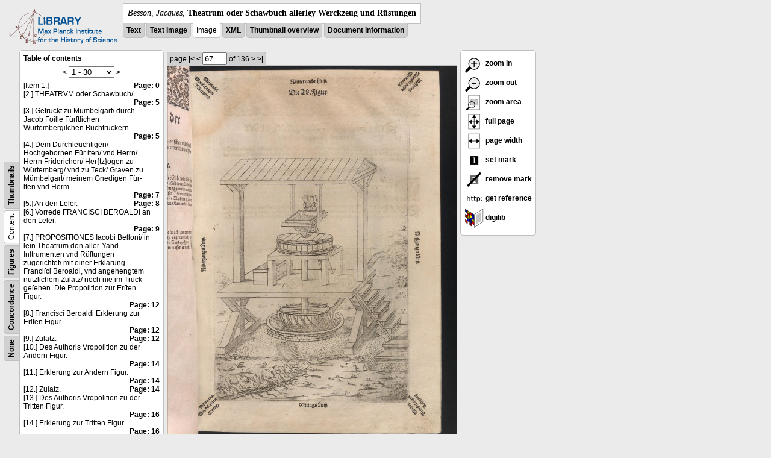

--- FILE ---
content_type: text/html; charset=utf-8
request_url: https://libcoll.mpiwg-berlin.mpg.de/libview?tocMode=text&start=1&viewMode=image&mode=imagepath&url=/mpiwg/online/permanent/library/YD9NH338/pageimg&pn=67
body_size: 21011
content:
<!DOCTYPE html PUBLIC "-//W3C//DTD XHTML 1.0 Transitional//EN"
    "http://www.w3.org/TR/xhtml1/DTD/xhtml1-transitional.dtd">
<html xmlns="http://www.w3.org/1999/xhtml">
<head>
<base href="https://libcoll.mpiwg-berlin.mpg.de/libview/" />

<meta http-equiv="Content-Type" content="text/html; charset=utf-8" />
<title>Besson, Jacques - Theatrum oder Schawbuch allerley Werckzeug und Rüstungen</title>
<link rel="stylesheet" href="template/docuviewer_css" type="text/css" />
<script type="text/javascript"
        src="https://digilib.mpiwg-berlin.mpg.de/digitallibrary/jquery/jquery.js"></script>
<script type="text/javascript"
        src="https://digilib.mpiwg-berlin.mpg.de/digitallibrary/jquery/jquery.cookie.js"></script>
<script type="text/javascript"
        src="https://digilib.mpiwg-berlin.mpg.de/digitallibrary/jquery/jquery.digilib.js"></script>
<script type="text/javascript"
        src="https://digilib.mpiwg-berlin.mpg.de/digitallibrary/jquery/jquery.digilib.geometry.js"></script>
<script type="text/javascript"
        src="https://digilib.mpiwg-berlin.mpg.de/digitallibrary/jquery/jquery.digilib.arrows.js"></script>
<script type="text/javascript"
        src="https://digilib.mpiwg-berlin.mpg.de/digitallibrary/jquery/jquery.digilib.marks.js"></script>
<link rel="stylesheet" type="text/css"
      href="https://digilib.mpiwg-berlin.mpg.de/digitallibrary/jquery/jquery.digilib.css" />

<script type="text/javascript">
        var dlOpts = {
             'interactionMode' : 'fullscreen',
             'digilibBaseUrl' : 'https://digilib.mpiwg-berlin.mpg.de/digitallibrary',
             'fn' : '/permanent/library/YD9NH338/pageimg',
             'pn' : '67',
             'suppressParamNames' : ['fn'],
             'scalerInsets' : {'x':300, 'y':100}
         };
</script>

<!--  layer headers (rendered always) -->

<script type="text/javascript">
	// <!--
	$(document).ready(function() {
		// autosubmit forms
		$('form.autosubmit').find('.autosubmit').change(function() {
			this.form.submit();
		});
		$('form.autosubmit input[type="submit"]').hide();
		// get digilib div
		$digilib = $('div#scaler');
		// configure digilib
		$digilib.digilib(dlOpts);
	});
// -->
</script>
</head>
<body>
  
    <div class="page-head">
      
    <div class="logo">
      <div class="logo">
      <a href="//echo.mpiwg-berlin.mpg.de" target="_blank"><img
    src="https://libcoll.mpiwg-berlin.mpg.de/libview/template/logo.png" /></a>
    </div>
    </div>
    <div class="title-block">
      
      <div class="title"><span><i>Besson, Jacques</i>, </span><b>Theatrum oder Schawbuch allerley Werckzeug und Rüstungen</b></div>
      
      <ul class="view-switcher">
        <li class=""><a href="https://libcoll.mpiwg-berlin.mpg.de/libview?tocMode=text&amp;start=1&amp;viewMode=text&amp;mode=imagepath&amp;url=/mpiwg/online/permanent/library/YD9NH338/pageimg&amp;pn=67">Text</a></li>
        <li class=""><a href="https://libcoll.mpiwg-berlin.mpg.de/libview?tocMode=text&amp;start=1&amp;viewMode=text_image&amp;mode=imagepath&amp;url=/mpiwg/online/permanent/library/YD9NH338/pageimg&amp;pn=67">Text Image</a></li>  
        <li class="sel">Image</li>
        <li class=""><a href="https://libcoll.mpiwg-berlin.mpg.de/libview?tocMode=text&amp;start=1&amp;viewMode=xml&amp;mode=imagepath&amp;url=/mpiwg/online/permanent/library/YD9NH338/pageimg&amp;pn=67">XML</a></li>
        <li class=""><a href="https://libcoll.mpiwg-berlin.mpg.de/libview?tocMode=text&amp;start=1&amp;viewMode=thumbs&amp;mode=imagepath&amp;url=/mpiwg/online/permanent/library/YD9NH338/pageimg&amp;pn=67">Thumbnail
            overview</a></li>
        <li class=""><a href="https://libcoll.mpiwg-berlin.mpg.de/libview?tocMode=text&amp;start=1&amp;viewMode=index&amp;mode=imagepath&amp;url=/mpiwg/online/permanent/library/YD9NH338/pageimg&amp;pn=67">Document information</a></li>
      </ul>
    </div>
  
    </div>
    <div class="page-body">
      <!-- table of contents -->
      <div class="col toc">
        <div class="toc-container">
    
    <div class="toc-switcher-col">
      <div class="toc-switcher">
        <ul>
          <li class=""><span><a
    href="https://libcoll.mpiwg-berlin.mpg.de/libview?tocMode=none&amp;start=1&amp;viewMode=image&amp;mode=imagepath&amp;url=/mpiwg/online/permanent/library/YD9NH338/pageimg&amp;pn=67">None</a></span></li>
          <li class=""><span><a
    href="https://libcoll.mpiwg-berlin.mpg.de/libview?tocMode=concordance&amp;start=1&amp;viewMode=image&amp;mode=imagepath&amp;url=/mpiwg/online/permanent/library/YD9NH338/pageimg&amp;pn=67">Concordance</a></span></li>
          
          
          <li class=""><span><a
    href="https://libcoll.mpiwg-berlin.mpg.de/libview?tocMode=figures&amp;start=1&amp;viewMode=image&amp;mode=imagepath&amp;url=/mpiwg/online/permanent/library/YD9NH338/pageimg&amp;pn=67">Figures</a></span></li>
          <li class="sel"><span>Content</span></li>
          <li class=""><span><a
    href="https://libcoll.mpiwg-berlin.mpg.de/libview?tocMode=thumbs&amp;start=1&amp;viewMode=image&amp;mode=imagepath&amp;url=/mpiwg/online/permanent/library/YD9NH338/pageimg&amp;pn=67">Thumbnails</a></span></li>
        </ul>
      </div>
    </div>
  
    <!-- block used for main content area -->
    <div class="tocbody text">
      <h4>Table of contents</h4>
      <div class="ruler top">
        
    <form class="autosubmit"
          action="https://libcoll.mpiwg-berlin.mpg.de/libview">
      <input type="hidden" name="tocMode" value="text" />
      <input type="hidden" name="viewMode" value="image" />
      <input type="hidden" name="mode" value="imagepath" />
      <input type="hidden" name="url"
             value="/mpiwg/online/permanent/library/YD9NH338/pageimg" />
      <input type="hidden" name="pn" value="67" />  <span>&lt;</span>
      <select class="autosubmit" name="start">
        <option selected="selected" value="1">1 - 30</option>
        <option value="31">31 - 60</option>
        <option value="61">61 - 90</option>
        <option value="91">91 - 120</option>
        <option value="121">121 - 150</option>
        <option value="151">151 - 180</option>
        <option value="181">181 - 186</option>
        
      </select> <input type="submit" value="Go" /> <a
    href="https://libcoll.mpiwg-berlin.mpg.de/libview?tocMode=text&amp;start=31&amp;viewMode=image&amp;mode=imagepath&amp;url=/mpiwg/online/permanent/library/YD9NH338/pageimg&amp;pn=67">&gt;</a> 
    </form>
  
      </div>
      <div class="content"><div><div class="tocline"><div class="toc name">[Item 1.]</div><div class="toc page"><a href="https://libcoll.mpiwg-berlin.mpg.de/libview?tocMode=text&start=1&viewMode=image&mode=imagepath&url=/mpiwg/online/permanent/library/YD9NH338/pageimg&pn=0">Page: 0</a></div></div>
<div class="tocline"><div class="toc name">[2.] THEATRVM oder Schawbuch/</div><div class="toc page"><a href="https://libcoll.mpiwg-berlin.mpg.de/libview?tocMode=text&start=1&viewMode=image&mode=imagepath&url=/mpiwg/online/permanent/library/YD9NH338/pageimg&pn=5">Page: 5</a></div></div>
<div class="tocline"><div class="toc name">[3.] Getruckt zu Mümbelgart/ durch Jacob Foille Fürſtlichen Würtembergiſchen Buchtruckern.</div><div class="toc page"><a href="https://libcoll.mpiwg-berlin.mpg.de/libview?tocMode=text&start=1&viewMode=image&mode=imagepath&url=/mpiwg/online/permanent/library/YD9NH338/pageimg&pn=5">Page: 5</a></div></div>
<div class="tocline"><div class="toc name">[4.] Dem Durchleuchtigen/ Hochgebornen Für ſten/ vnd Herrn/ Herrn Friderichen/ Her{tz}ogen zu Würtemberg/ vnd zu Teck/ Graven zu Mümbelgart/ meinem Gnedigen Für-ſten vnd Herm.</div><div class="toc page"><a href="https://libcoll.mpiwg-berlin.mpg.de/libview?tocMode=text&start=1&viewMode=image&mode=imagepath&url=/mpiwg/online/permanent/library/YD9NH338/pageimg&pn=7">Page: 7</a></div></div>
<div class="tocline"><div class="toc name">[5.] An den Leſer.</div><div class="toc page"><a href="https://libcoll.mpiwg-berlin.mpg.de/libview?tocMode=text&start=1&viewMode=image&mode=imagepath&url=/mpiwg/online/permanent/library/YD9NH338/pageimg&pn=8">Page: 8</a></div></div>
<div class="tocline"><div class="toc name">[6.] Vorrede FRANCISCI BEROALDI an den Leſer.</div><div class="toc page"><a href="https://libcoll.mpiwg-berlin.mpg.de/libview?tocMode=text&start=1&viewMode=image&mode=imagepath&url=/mpiwg/online/permanent/library/YD9NH338/pageimg&pn=9">Page: 9</a></div></div>
<div class="tocline"><div class="toc name">[7.] PROPOSITIONES Iacobi Beſſoni/ in ſein Theatrum don aller-Yand Inſtrumenten vnd Rüſtungen zugerichtet/ mit einer Erklärung Franciſci Beroaldi, vnd angehengtem nutzlichem Zuſatz/ noch nie im Truck geſehen. Die Propoſition zur Erſten Figur.</div><div class="toc page"><a href="https://libcoll.mpiwg-berlin.mpg.de/libview?tocMode=text&start=1&viewMode=image&mode=imagepath&url=/mpiwg/online/permanent/library/YD9NH338/pageimg&pn=12">Page: 12</a></div></div>
<div class="tocline"><div class="toc name">[8.] Francisci Beroaldi Erklerung zur Erſten Figur.</div><div class="toc page"><a href="https://libcoll.mpiwg-berlin.mpg.de/libview?tocMode=text&start=1&viewMode=image&mode=imagepath&url=/mpiwg/online/permanent/library/YD9NH338/pageimg&pn=12">Page: 12</a></div></div>
<div class="tocline"><div class="toc name">[9.] Zuſatz.</div><div class="toc page"><a href="https://libcoll.mpiwg-berlin.mpg.de/libview?tocMode=text&start=1&viewMode=image&mode=imagepath&url=/mpiwg/online/permanent/library/YD9NH338/pageimg&pn=12">Page: 12</a></div></div>
<div class="tocline"><div class="toc name">[10.] Des Authoris Vropoſition zu der Andern Figur.</div><div class="toc page"><a href="https://libcoll.mpiwg-berlin.mpg.de/libview?tocMode=text&start=1&viewMode=image&mode=imagepath&url=/mpiwg/online/permanent/library/YD9NH338/pageimg&pn=14">Page: 14</a></div></div>
<div class="tocline"><div class="toc name">[11.] Erklerung zur Andern Figur.</div><div class="toc page"><a href="https://libcoll.mpiwg-berlin.mpg.de/libview?tocMode=text&start=1&viewMode=image&mode=imagepath&url=/mpiwg/online/permanent/library/YD9NH338/pageimg&pn=14">Page: 14</a></div></div>
<div class="tocline"><div class="toc name">[12.] Zuſatz.</div><div class="toc page"><a href="https://libcoll.mpiwg-berlin.mpg.de/libview?tocMode=text&start=1&viewMode=image&mode=imagepath&url=/mpiwg/online/permanent/library/YD9NH338/pageimg&pn=14">Page: 14</a></div></div>
<div class="tocline"><div class="toc name">[13.] Des Authoris Vropoſition zu der Tritten Figur.</div><div class="toc page"><a href="https://libcoll.mpiwg-berlin.mpg.de/libview?tocMode=text&start=1&viewMode=image&mode=imagepath&url=/mpiwg/online/permanent/library/YD9NH338/pageimg&pn=16">Page: 16</a></div></div>
<div class="tocline"><div class="toc name">[14.] Erklerung zur Tritten Figur.</div><div class="toc page"><a href="https://libcoll.mpiwg-berlin.mpg.de/libview?tocMode=text&start=1&viewMode=image&mode=imagepath&url=/mpiwg/online/permanent/library/YD9NH338/pageimg&pn=16">Page: 16</a></div></div>
<div class="tocline"><div class="toc name">[15.] Zuſatz.</div><div class="toc page"><a href="https://libcoll.mpiwg-berlin.mpg.de/libview?tocMode=text&start=1&viewMode=image&mode=imagepath&url=/mpiwg/online/permanent/library/YD9NH338/pageimg&pn=16">Page: 16</a></div></div>
<div class="tocline"><div class="toc name">[16.] Des Authoris Vropoſition zu der Vierten Figur.</div><div class="toc page"><a href="https://libcoll.mpiwg-berlin.mpg.de/libview?tocMode=text&start=1&viewMode=image&mode=imagepath&url=/mpiwg/online/permanent/library/YD9NH338/pageimg&pn=18">Page: 18</a></div></div>
<div class="tocline"><div class="toc name">[17.] Erklerung dieſer Vierten Figur.</div><div class="toc page"><a href="https://libcoll.mpiwg-berlin.mpg.de/libview?tocMode=text&start=1&viewMode=image&mode=imagepath&url=/mpiwg/online/permanent/library/YD9NH338/pageimg&pn=18">Page: 18</a></div></div>
<div class="tocline"><div class="toc name">[18.] Zuſatz.</div><div class="toc page"><a href="https://libcoll.mpiwg-berlin.mpg.de/libview?tocMode=text&start=1&viewMode=image&mode=imagepath&url=/mpiwg/online/permanent/library/YD9NH338/pageimg&pn=18">Page: 18</a></div></div>
<div class="tocline"><div class="toc name">[19.] Des Authoris Vropoſition zu der Fünfften Figur.</div><div class="toc page"><a href="https://libcoll.mpiwg-berlin.mpg.de/libview?tocMode=text&start=1&viewMode=image&mode=imagepath&url=/mpiwg/online/permanent/library/YD9NH338/pageimg&pn=20">Page: 20</a></div></div>
<div class="tocline"><div class="toc name">[20.] Erklerung dieſer Fünfften Figur.</div><div class="toc page"><a href="https://libcoll.mpiwg-berlin.mpg.de/libview?tocMode=text&start=1&viewMode=image&mode=imagepath&url=/mpiwg/online/permanent/library/YD9NH338/pageimg&pn=20">Page: 20</a></div></div>
<div class="tocline"><div class="toc name">[21.] Zuſatz.</div><div class="toc page"><a href="https://libcoll.mpiwg-berlin.mpg.de/libview?tocMode=text&start=1&viewMode=image&mode=imagepath&url=/mpiwg/online/permanent/library/YD9NH338/pageimg&pn=20">Page: 20</a></div></div>
<div class="tocline"><div class="toc name">[22.] Des Authoris Propoſition zu der Sechſten Figur.</div><div class="toc page"><a href="https://libcoll.mpiwg-berlin.mpg.de/libview?tocMode=text&start=1&viewMode=image&mode=imagepath&url=/mpiwg/online/permanent/library/YD9NH338/pageimg&pn=22">Page: 22</a></div></div>
<div class="tocline"><div class="toc name">[23.] Erklerung zur Sechſten Figur.</div><div class="toc page"><a href="https://libcoll.mpiwg-berlin.mpg.de/libview?tocMode=text&start=1&viewMode=image&mode=imagepath&url=/mpiwg/online/permanent/library/YD9NH338/pageimg&pn=22">Page: 22</a></div></div>
<div class="tocline"><div class="toc name">[24.] Zuſatz.</div><div class="toc page"><a href="https://libcoll.mpiwg-berlin.mpg.de/libview?tocMode=text&start=1&viewMode=image&mode=imagepath&url=/mpiwg/online/permanent/library/YD9NH338/pageimg&pn=22">Page: 22</a></div></div>
<div class="tocline"><div class="toc name">[25.] Des Authoris Propoſition zu der Siebenden Figur.</div><div class="toc page"><a href="https://libcoll.mpiwg-berlin.mpg.de/libview?tocMode=text&start=1&viewMode=image&mode=imagepath&url=/mpiwg/online/permanent/library/YD9NH338/pageimg&pn=24">Page: 24</a></div></div>
<div class="tocline"><div class="toc name">[26.] Erklerung zur Siebenden Figur.</div><div class="toc page"><a href="https://libcoll.mpiwg-berlin.mpg.de/libview?tocMode=text&start=1&viewMode=image&mode=imagepath&url=/mpiwg/online/permanent/library/YD9NH338/pageimg&pn=24">Page: 24</a></div></div>
<div class="tocline"><div class="toc name">[27.] Zuſatz.</div><div class="toc page"><a href="https://libcoll.mpiwg-berlin.mpg.de/libview?tocMode=text&start=1&viewMode=image&mode=imagepath&url=/mpiwg/online/permanent/library/YD9NH338/pageimg&pn=24">Page: 24</a></div></div>
<div class="tocline"><div class="toc name">[28.] Des Authoris Propoſition zu der Achten Figur.</div><div class="toc page"><a href="https://libcoll.mpiwg-berlin.mpg.de/libview?tocMode=text&start=1&viewMode=image&mode=imagepath&url=/mpiwg/online/permanent/library/YD9NH338/pageimg&pn=26">Page: 26</a></div></div>
<div class="tocline"><div class="toc name">[29.] Erklerung dieſer Achten Figur.</div><div class="toc page"><a href="https://libcoll.mpiwg-berlin.mpg.de/libview?tocMode=text&start=1&viewMode=image&mode=imagepath&url=/mpiwg/online/permanent/library/YD9NH338/pageimg&pn=26">Page: 26</a></div></div>
<div class="tocline"><div class="toc name">[30.] Zuſatz.</div><div class="toc page"><a href="https://libcoll.mpiwg-berlin.mpg.de/libview?tocMode=text&start=1&viewMode=image&mode=imagepath&url=/mpiwg/online/permanent/library/YD9NH338/pageimg&pn=26">Page: 26</a></div></div>
</div>
</div>
      <div class="ruler bottom">
        
    <form class="autosubmit"
          action="https://libcoll.mpiwg-berlin.mpg.de/libview">
      <input type="hidden" name="tocMode" value="text" />
      <input type="hidden" name="viewMode" value="image" />
      <input type="hidden" name="mode" value="imagepath" />
      <input type="hidden" name="url"
             value="/mpiwg/online/permanent/library/YD9NH338/pageimg" />
      <input type="hidden" name="pn" value="67" />  <span>&lt;</span>
      <select class="autosubmit" name="start">
        <option selected="selected" value="1">1 - 30</option>
        <option value="31">31 - 60</option>
        <option value="61">61 - 90</option>
        <option value="91">91 - 120</option>
        <option value="121">121 - 150</option>
        <option value="151">151 - 180</option>
        <option value="181">181 - 186</option>
        
      </select> <input type="submit" value="Go" /> <a
    href="https://libcoll.mpiwg-berlin.mpg.de/libview?tocMode=text&amp;start=31&amp;viewMode=image&amp;mode=imagepath&amp;url=/mpiwg/online/permanent/library/YD9NH338/pageimg&amp;pn=67">&gt;</a> 
    </form>
  
      </div>
    </div>
  </div>
      </div>
      <!-- col-main: document page -->
      <div class="col main">
        <div class="ruler top">
          
    <form class="autosubmit"
          action="https://libcoll.mpiwg-berlin.mpg.de/libview">
      <input type="hidden" name="tocMode" value="text" />
      <input type="hidden" name="start" value="1" />
      <input type="hidden" name="viewMode" value="image" />
      <input type="hidden" name="mode" value="imagepath" />
      <input type="hidden" name="url"
             value="/mpiwg/online/permanent/library/YD9NH338/pageimg" /> <span class="ruler-main">page <a
    href="https://libcoll.mpiwg-berlin.mpg.de/libview?tocMode=text&amp;start=1&amp;viewMode=image&amp;mode=imagepath&amp;url=/mpiwg/online/permanent/library/YD9NH338/pageimg&amp;pn=1">|&lt;</a>  <a
    href="https://libcoll.mpiwg-berlin.mpg.de/libview?tocMode=text&amp;start=1&amp;viewMode=image&amp;mode=imagepath&amp;url=/mpiwg/online/permanent/library/YD9NH338/pageimg&amp;pn=66">&lt;</a> 
        <input class="autosubmit" size="3" type="text"
               name="pn" value="67" />  <input type="submit" value="Go" /> of 136 <a
    href="https://libcoll.mpiwg-berlin.mpg.de/libview?tocMode=text&amp;start=1&amp;viewMode=image&amp;mode=imagepath&amp;url=/mpiwg/online/permanent/library/YD9NH338/pageimg&amp;pn=68">&gt;</a>  <a
    href="https://libcoll.mpiwg-berlin.mpg.de/libview?tocMode=text&amp;start=1&amp;viewMode=image&amp;mode=imagepath&amp;url=/mpiwg/online/permanent/library/YD9NH338/pageimg&amp;pn=136">&gt;|</a> 
      </span>
      <!-- ruler-main -->
    </form>
  
        </div>
        <div class="content image None">
          <div id="scaler">
            <img src="https://digilib.mpiwg-berlin.mpg.de/digitallibrary/servlet/Scaler?fn=/permanent/library/YD9NH338/pageimg&amp;pn=67&amp;dw=500&amp;dh=500" />
          </div>
        </div>
        <!-- /content -->
      </div>
      <!-- /col-main -->
      
      <div class="col buttons">
        <!-- layer switcher -->
        

        <!-- digilib options -->
        <div class="options digilib">
          <ul>
            <li><a href="javascript:$digilib.digilib('zoomBy', 1.4)"> <img
    src="https://libcoll.mpiwg-berlin.mpg.de/libview/template/zoom-in.png" /> zoom in
            </a></li>
            <li><a href="javascript:$digilib.digilib('zoomBy', 0.7)"> <img
    src="https://libcoll.mpiwg-berlin.mpg.de/libview/template/zoom-out.png" />
                zoom out
            </a></li>
            <li><a href="javascript:$digilib.digilib('zoomArea')"> <img
    src="https://libcoll.mpiwg-berlin.mpg.de/libview/template/zoom-area.png" /> zoom area
            </a></li>
            <li><a href="javascript:$digilib.digilib('zoomFull')"> <img
    src="https://libcoll.mpiwg-berlin.mpg.de/libview/template/zoom-full.png" /> full page
            </a></li>
            <li><a href="javascript:$digilib.digilib('zoomFull', 'width')"> <img
    src="https://libcoll.mpiwg-berlin.mpg.de/libview/template/pagewidth.png" /> page
                width
            </a></li>
            <li><a href="javascript:$digilib.digilib('setMark')"> <img
    src="https://libcoll.mpiwg-berlin.mpg.de/libview/template/mark.png" /> set mark
            </a></li>
            <li><a href="javascript:$digilib.digilib('removeMark')"> <img
    src="https://libcoll.mpiwg-berlin.mpg.de/libview/template/delmark.png" /> remove mark
            </a></li>
            <li><a href="javascript:$digilib.digilib('reference')"> <img
    src="https://libcoll.mpiwg-berlin.mpg.de/libview/template/reference.png" /> get reference
            </a></li>
            <li><a href="javascript:$digilib.digilib('digilibUrl', 'open_new')"> <img
    src="https://libcoll.mpiwg-berlin.mpg.de/libview/template/digilib.png" />
                digilib
            </a></li>
          </ul>
        </div>

        <!--  layer option boxes (rendered if active) -->
      </div>
    </div><!-- /page-body -->
    
    
    
      <!-- footer -->
      <div class="footer">
      <div class="content">
	<a href="https://www.mpiwg-berlin.mpg.de/page/imprint" target="_blank">Impressum</a>
      </div>
    </div>
    
    
  
</body>

</html>
